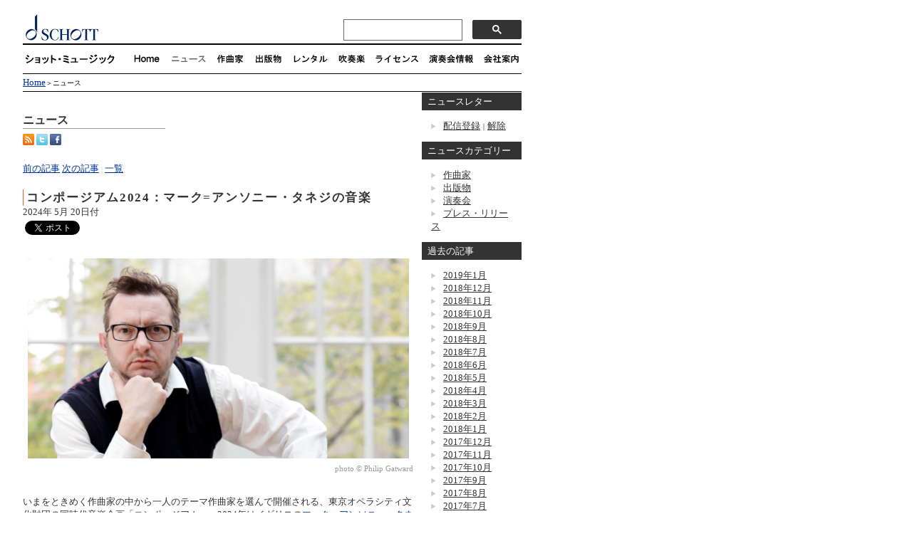

--- FILE ---
content_type: text/html; charset=utf-8
request_url: https://schottjapan.com/news/2024/240520_180600.html
body_size: 20071
content:
<!DOCTYPE html>
<html lang="ja">
<head>
	<!-- Google Tag Manager -->
	<script>(function(w,d,s,l,i){w[l]=w[l]||[];w[l].push({'gtm.start':
  new Date().getTime(),event:'gtm.js'});var f=d.getElementsByTagName(s)[0],
  j=d.createElement(s),dl=l!='dataLayer'?'&l='+l:'';j.async=true;j.src=
  'https://www.googletagmanager.com/gtm.js?id='+i+dl;f.parentNode.insertBefore(j,f);
  })(window,document,'script','dataLayer','GTM-KNV2F2W');</script>
  <!-- End Google Tag Manager -->

  <meta charset="UTF-8">
  <meta name="viewport" content="width=device-width, initial-scale=1.0">
  <title>コンポージアム2024：マーク=アンソニー・タネジの音楽</title>

  <meta name="keywords" content="">
  <meta name="description" content="東京オペラシティ文化財団の「コンポージアム 2024」にて、マーク＝アンソニー・タネジが特集され、武満徹作曲賞の審査員も務める。新作《ビーコンズ》を含む3作品がポール・ダニエル指揮、東京都交響楽団によって日本初演される。">
  <meta property="og:url" content="https://www.schottjapan.com/news/2024/240520_180600.html">
  <meta property="og:type" content="article">
  <meta property="og:title" content="コンポージアム2024：マーク=アンソニー・タネジの音楽">
  <meta property="og:locale" content="ja_JP">
  <meta property="og:description" content="東京オペラシティ文化財団の「コンポージアム 2024」にて、マーク＝アンソニー・タネジが特集され、武満徹作曲賞の審査員も務める。新作《ビーコンズ》を含む3作品がポール・ダニエル指揮、東京都交響楽団によって日本初演される。">
  <meta property="og:image" content="https://www.schottjapan.com/news/images/Mark-Anthony_Turnage_1200x630.jpg">
  <meta property="og:site_name" content="ショット・ミュージック">
  <meta name="twitter:card" content="summary_large_image">
  <link rel="canonical" href="https://www.schottjapan.com/news/2024/240520_180600.html">
  <link rel="me" href="https://twitter.com/Schott_Tokyo">

  <link href="/css/basicframe.css" rel="stylesheet" type="text/css" media="all">
  <link href="/css/fonts.css" rel="stylesheet" type="text/css" media="all">
  <link href="/css/pagebody_col2.css" rel="stylesheet" type="text/css" media="all">
  <link href="/css/toparea.css" rel="stylesheet" type="text/css" media="all">
  <link href="/css/news3.css" rel="stylesheet" type="text/css" media="all">
  <link href="/css/anchor2.css" rel="stylesheet" type="text/css" media="all">

  <link rel="start" href="/news/" title="Home" />
  <link rel="prev" href="/news/2024/240430_182103.html" title="細川俊夫 室内オーケストラのための《森のなかで》世界初演" />
  <link rel="next" href="/news/2024/240520_194001.html" title="湯浅譲二《哀歌（エレジィ）》尾高賞受賞／Music Tomorrow 2024／藝大21　創造の杜 2024" />
</head>
<body>
	<!-- Google Tag Manager (noscript) -->
	<noscript><iframe src="https://www.googletagmanager.com/ns.html?id=GTM-KNV2F2W"
  height="0" width="0" style="display:none;visibility:hidden"></iframe></noscript>
  <!-- End Google Tag Manager (noscript) -->
  
  <div id="fb-root"></div>
  <script>(function(d, s, id) {
    var js, fjs = d.getElementsByTagName(s)[0];
    if (d.getElementById(id)) return;
    js = d.createElement(s); js.id = id;
    js.src = "https://connect.facebook.net/ja_JP/sdk.js#xfbml=1&version=v3.0";
    fjs.parentNode.insertBefore(js, fjs);
  }(document, 'script', 'facebook-jssdk'));</script>
  
  
  <!-- wrapper -->
  <div id="wrapper">
  
  <!-- header -->
  <div class="header">
  
  <!-- toparea -->
  <div class="toparea">
  <div class="logo">
  <a href="/"><img class="img-schott" src = "/images/jp/header/schott_logo.png" width = "102" height = "37" title = "" alt = "Schott" border="0"></a></div>
  
  <div id="cse-search-form" class="searcharea">
  <script>
  (function() {
  var cx = '001333632491529422720:dqmxgryxah0';
  var gcse = document.createElement('script');
  gcse.type = 'text/javascript';
  gcse.async = true;
  gcse.src = 'https://cse.google.com/cse.js?cx=' + cx;
  var s = document.getElementsByTagName('script')[0];
  s.parentNode.insertBefore(gcse, s);
  })();
  </script>
  <gcse:searchbox-only></gcse:searchbox-only>
  </div>
  </div>
  <!-- /toparea -->
  
  <div class="navi">
  <img class="img-sj" src = "../../../images/jp/header/sj-co.gif" width = "128" height = "14" title = "" alt = "ショット・ミュージック株式会社" border="0">
  <a href="../../../"><img class="img-home" src = "../../../images/jp/header/menu_home.gif" width = "36" height = "11" title = "" alt = "Home" border="0"></a>
  <a href="/news/"><img class="img-news" src = "../../../images/jp/header/menu_news66.gif" width = "48" height = "10" title = "" alt = "ニュース" border="0"></a>
  <a href="../../../composer/"><img class="img-composer" src = "../../../images/jp/header/menu_composer.gif" width = "37" height = "13" title = "" alt = "作曲家" border="0"></a>
  <a href="../../../publication/"><img class="img-publication" src = "../../../images/jp/header/menu_publications.gif" width = "36" height = "13" title = "" alt = "出版物" border="0"></a>
  <a href="../../../rental/"><img class="img-rental" src = "../../../images/jp/header/menu_rental.gif" width = "48" height = "11" title = "" alt = "レンタル" border="0"></a>
  <a href="../../../band/"><img class="img-band" src = "../../../images/jp/header/menu_band.gif" width = "37" height = "12" title = "" alt = "吹奏楽" border="0"></a>
  <a href="../../../license/"><img class="img-license" src = "../../../images/jp/header/menu_license.gif" width = "60" height = "12" title = "" alt = "ライセンス" border="0"></a>
  <a href="../../../perflist/"><img class="img-performance" src = "../../../images/jp/header/menu_performance.gif" width = "62" height = "13" title = "" alt = "演奏会情報" border="0"></a>
  <a href="../../../company/"><img class="img-company" src = "../../../images/jp/header/menu_company.gif" width = "49" height = "12" title = "" alt = "会社案内" border="0"></a>
  </div>
  </div>
  <!-- /header -->
  
  <div id="topicpath"><p class="topicpath"><a href = "../../../">Home</a>＞ニュース</p></div>
  
  <div id="pagebody">
  
  <!-- ↓contents -->
  <div class="content">
  
  <!--  -->
  <div style="padding-right: 12px;">
  
  <h1 class="toptitle" style="margin-bottom:7px;">ニュース</h1>
  <div style="text-align:left;">
  <a href="https://www.schottjapan.com/news/atom.xml"><img style="width: 16px; vertical-align: baseline;" border="0" src="/images/icons/1366116346_rss.png" alt="RSS"></a>
  <a href="https://twitter.com/Schott_Tokyo"><img style="width: 16px; vertical-align: baseline;" border="0" src="/images/icons/1362049937_twitter.png" alt="Twitter"></a>
  <a href="https://www.facebook.com/schottmusictokyo"><img style="width: 16px; vertical-align: baseline;" border="0" src="/images/icons/1362049921_facebook.png" alt="Facebook"></a></div>
  
  
  <div class="pager"><span><a href="/news/2024/240430_182103.html" class="bk-visible">前の記事</a>&nbsp;<a href="/news/2024/240520_194001.html" class="bk-visible">次の記事</a>&nbsp;|&nbsp;<a href="/news/" class="bk-visible">一覧</a></span></div>
  <div class="entry">
  <h1 class="entry-header-title">コンポージアム2024：マーク=アンソニー・タネジの音楽</h1>
  <div class="news-date"><span>2024年 5月 20日付</span></div>
  
  <div style="margin: 0 0 2em 0; padding:0; text-align:left;"><table style="margin:0; padding:0;"><tr valign="middle" style="vertical-align:middle; height:21px;">
    <td sytle="text-align: left; width: 80px;">
      <a href="https://twitter.com/intent/share" class="twitter-share-button">ツイートする</a>
      <script type="text/javascript" src="https://platform.twitter.com/widgets.js"></script>
    </td>
    <td style="text-align: left;">
      <div class="fb-share-button" data-href="https://www.schottjapan.com/news/2024/240520_180600.html" data-layout="button_count"></div>
    </td>
  </tr>
  </table></div>
  <div class="entry-content">
    <div class="entry-body">
      <p style="margin: 0; background: #fff; text-align: center;"><img style="width: 535px;" src="/news/images/Mark-Anthony_Turnage_1200x630.jpg" alt="Mark-Anthony Turnage"></p>
      <p style="font-size: 8pt; color: #999; text-align: right; margin: 5px 0 0 0;">photo &copy; Philip Gatward</p>

<p style="margin-top:2.5em">いまをときめく作曲家の中から一人のテーマ作曲家を選んで開催される、東京オペラシティ文化財団の同時代音楽企画「コンポージアム」。2024年はイギリスの<a href="https://www.boosey.com/composer/Mark-Anthony+Turnage" target="_blank" rel="noopener noreferrer">マーク＝アンソニー・タネジ</a>を迎える。3日間にわたる同企画では、タネジのオーケストラ作品を特集する演奏会と、タネジ本人が審査を務める武満徹作曲賞の演奏会にくわえ、タネジとのトークセッションも予定されている。</p>
<p style="margin-top:2.5em">いまでは60歳を越え、揺るぎない評価を得ているタネジは、現代のイギリス音楽界のもっとも重要な作曲家のひとりである。オリヴァー・ナッセンのもとで学び、指揮者のサイモン・ラトルらによってその作品が取り上げられたことをきっかけに、その名が広く知られるようになった。</p>
<p style="margin-top:2.5em">タネジの音楽をもっとも強く特徴づけるのは、10代でのめり込み、マイルス・デイヴィスをとおして影響を受けたと公言するジャズである。1986～88年に作曲した最初のオペラ《<a href="https://www.schott-music.com/en/greek-no156429.html" target="_blank" rel="noopener noreferrer">グリーク</a>》をはじめ、《<a href="https://www.schott-music.com/en/three-screaming-popes-no156424.html" target="_blank" rel="noopener noreferrer">3人の叫ぶ教皇</a>》（1988-89）、<a href="https://www.schott-music.com/en/blood-on-the-floor-no158553.html" target="_blank" rel="noopener noreferrer">《ブラッド・オン・ザ・フロア</a>》（1993-96）、《<a href="https://www.schott-music.com/en/scorched-no208057.html" target="_blank" rel="noopener noreferrer">スコーチト</a>》（1996-2001）など、タネジはジャズと現代音楽を融合した作品を次々に世に送り出してきた。</p>
<p style="margin-top:2.5em">5月22日の「マーク＝アンソニー・タネジの音楽」では、いずれも日本初演となるタネジの3曲が演奏される。《<a href="https://www.boosey.com/cr/music/Mark-Anthony-Turnage-Last-Song-for-Olly/103720" target="_blank" rel="noopener noreferrer">ラスト・ソング・フォー・オリー</a>》（2018）は師ナッセンを追悼する自作のピアノ曲やナッセン自身の音楽が引用された作品、《<a href="https://www.boosey.com/cr/music/Mark-Anthony-Turnage-Remembering/101171" target="_blank" rel="noopener noreferrer">リメンバリング</a>》（2014-15）はジャズ・ギタリストのジョン・スコフィールドの夭折した息子への追悼作品である。さらに、タネジの最新作であるオーケストラのためのファンファーレと題された《<a href="https://www.boosey.com/cr/music/Mark-Anthony-Turnage-Beacons/111442" target="_blank" rel="noopener noreferrer">ビーコンズ</a>》（2023）も演奏される。これらと共にプログラムを構成するのは、タネジ自身が大好きだといって憚らないストラヴィンスキーの《<a href="https://www.boosey.com/cr/music/Igor-Stravinsky-Symphonies-of-Wind-Instruments/5051" target="_blank" rel="noopener noreferrer">管楽器のサンフォニー</a>》と、シベリウス（ストラヴィンスキー編）の《カンツォネッタ》である。</p>
<p style="margin-top:2.5em">タネジ曰く、「ジャズが自分の語法の一部になっていて、直接ジャズの要素を用いていないオーケストラ曲でもジャズっぽくなる」。それはどのような響きの海か。「コンポージアム」をとおして作曲家タネジの音の世界を探求してほしい。</p>

<section style="margin-top:3.5em">
<h2>コンポージアム2024「マーク＝アンソニー・タネジを迎えて」</h2>
<p><a href="https://www.operacity.jp/concert/calendar/detail.php?id=16400" target="_blank" rel="noopener noreferrer">https://www.operacity.jp/concert/calendar/detail.php?id=16400</a></p>

<dl>
<dt style="margin-top:2.5em"><strong>マーク＝アンソニー・タネジ　トークセッション</strong></dt>
<dd>5月21日（火）19:00　東京オペラシティ コンサートホール</dd>

<dt style="margin-top:2.5em"><strong>マーク＝アンソニー・タネジの音楽</strong></dt>
<dd>
ストラヴィンスキー《管楽器のサンフォニー》（1920年版）<br>
タネジ《ビーコンズ》（2023）【日本初演】<br>
タネジ《ラスト・ソング・フォー・オリー》（2018）【日本初演】<br>
タネジ《リメンバリング》（2014-15）【日本初演】<br>
<br>
ポール・ダニエル（指揮）　東京都交響楽団<br>
5月22日（水）19：00　東京オペラシティ コンサートホール</dd>

<dt style="margin-top:2.5em"><strong>2024年度　武満徹作曲賞本選演奏会</strong></dt>
<dd>5月26日（日）15：00　東京オペラシティ コンサートホール</dd>
</dl>
</section>

<section style="margin-top:2.5em">
<dl>
<dt>関連企画：<br>
<strong>マーク＝アンソニー・タネジ　作曲公開講座</strong></dt>
<dd style="margin-top:1em">
タネジ《セット・トゥ》<br>
タネジ《ノー・レット・アップ》<br>
タネジ《リリース》<br>
板倉康明（指揮）　国立音楽大学学生<br>
2024年5月24日（金）18:30　国立音楽大学<br>
<br>
主催：国立音楽大学
</dd>
</dl>
</section>

    </div>
  </div>
  
  <div style="margin:3em 0 2em 0; padding:0; text-align:left;"><table style="margin:0; padding:0;"><tr valign="middle" style="vertical-align:middle; height:21px;">
    <td sytle="text-align: left; width: 80px;">
      <a href="https://twitter.com/intent/share" class="twitter-share-button">ツイートする</a>
      <script type="text/javascript" src="https://platform.twitter.com/widgets.js"></script>
    </td>
    <td style="text-align: left;">
      <div class="fb-share-button" data-href="https://www.schottjapan.com/news/2024/240520_180600.html" data-layout="button_count"></div>
    </td>
  </tr>
  </table></div>
  </div>
  
  <div class="pager"><span><a href="/news/2024/240430_182103.html" class="bk-visible">前の記事</a>&nbsp;<a href="/news/2024/240520_194001.html" class="bk-visible">次の記事</a>&nbsp;|&nbsp;<a href="/news/" class="bk-visible">一覧</a></span></div>
  
  </div>
  <!-- / -->
  
  
  </div>
  <!-- /content -->
  
  <!-- rightnavi -->
  <div id="rightnavi">
  <div class="right-module">
  <h5 class="news-archive">ニュースレター</h5>
  <div>
  <ul class="module-list">
  <li class="module-list-item"><a class="bklink" href="javascript:void(0)" onClick="window.open('http://eepurl.com/PmMZX', 'mywindow1', 'width=500, height=500, scrollbars=yes, status=no, menubar=no, toolbar=no, location=no');">配信登録</a>｜<a class="bklink" href="javascript:void(0)" onClick="window.open('http://schottjapan.us5.list-manage.com/unsubscribe?u=a57a676f5bb589acb90088f52&id=345574d560', 'mywindow1', 'width=500, height=500, scrollbars=yes, status=no, menubar=no, toolbar=no, location=no');">解除</a></li>
  </ul>
  
  <h5 class="news-archive">ニュースカテゴリー</h5>
  <div>
  
  <ul class="module-list">
  
  <li class="module-list-item"><a href="/news/composer/" title="" class="bk">作曲家</a>
  
  
  
  </li>
  
  
  
  
  <li class="module-list-item"><a href="/news/publication/" title="" class="bk">出版物</a>
  
  
  
  </li>
  
  
  
  
  <li class="module-list-item"><a href="/news/perform/" title="" class="bk">演奏会</a>
  
  
  
  </li>
  
  
  
  
  <li class="module-list-item"><a href="/news/pressrelease/" title="" class="bk">プレス・リリース</a>
  
  
  
  </li>
  </ul>
  
  </div>
  
  
  <h5 class="news-archive">過去の記事</h5>
  <div>
  
  <ul class="module-list">
  <li class="module-list-item"><a href="/news/2019/01/" class="bk">2019年1月</a></li>
  
  
  
  <li class="module-list-item"><a href="/news/2018/12/" class="bk">2018年12月</a></li>
  
  
  
  <li class="module-list-item"><a href="/news/2018/11/" class="bk">2018年11月</a></li>
  
  
  
  <li class="module-list-item"><a href="/news/2018/10/" class="bk">2018年10月</a></li>
  
  
  
  <li class="module-list-item"><a href="/news/2018/09/" class="bk">2018年9月</a></li>
  
  
  
  <li class="module-list-item"><a href="/news/2018/08/" class="bk">2018年8月</a></li>
  
  
  
  <li class="module-list-item"><a href="/news/2018/07/" class="bk">2018年7月</a></li>
  
  
  
  <li class="module-list-item"><a href="/news/2018/06/" class="bk">2018年6月</a></li>
  
  
  
  <li class="module-list-item"><a href="/news/2018/05/" class="bk">2018年5月</a></li>
  
  
  
  <li class="module-list-item"><a href="/news/2018/04/" class="bk">2018年4月</a></li>
  
  
  
  <li class="module-list-item"><a href="/news/2018/03/" class="bk">2018年3月</a></li>
  
  
  
  <li class="module-list-item"><a href="/news/2018/02/" class="bk">2018年2月</a></li>
  
  
  
  <li class="module-list-item"><a href="/news/2018/01/" class="bk">2018年1月</a></li>
  
  
  
  <li class="module-list-item"><a href="/news/2017/12/" class="bk">2017年12月</a></li>
  
  
  
  <li class="module-list-item"><a href="/news/2017/11/" class="bk">2017年11月</a></li>
  
  
  
  <li class="module-list-item"><a href="/news/2017/10/" class="bk">2017年10月</a></li>
  
  
  
  <li class="module-list-item"><a href="/news/2017/09/" class="bk">2017年9月</a></li>
  
  
  
  <li class="module-list-item"><a href="/news/2017/08/" class="bk">2017年8月</a></li>
  
  
  
  <li class="module-list-item"><a href="/news/2017/07/" class="bk">2017年7月</a></li>
  
  
  
  <li class="module-list-item"><a href="/news/2017/06/" class="bk">2017年6月</a></li>
  
  
  
  <li class="module-list-item"><a href="/news/2017/05/" class="bk">2017年5月</a></li>
  
  
  
  <li class="module-list-item"><a href="/news/2017/04/" class="bk">2017年4月</a></li>
  
  
  
  <li class="module-list-item"><a href="/news/2017/03/" class="bk">2017年3月</a></li>
  
  
  
  <li class="module-list-item"><a href="/news/2017/02/" class="bk">2017年2月</a></li>
  </ul>
  
  </div>
  
  </div>
  </div>
  <!-- /rightnavi -->
  
  
  </div>
  <!-- /pagebody -->
  
  
  
  <!-- footer -->
  <div id="footer-navi">
  <ul class="footer-ul">
  <li class="li-copyright"><img border="0" src = "https://www.schottjapan.com/images/jp/footer/copyright-new.gif" width = "162" height = "11" title = "" alt = "&copy; 2005, Schott Music Co. Ltd." border="0"></li>
  <li class="li-aboutsite"><a href="../../../about/"><img border="0" src = "../../../images/jp/footer/aboutsite.gif" width = "88" height = "9" title = "" alt = "このサイトについて" border="0"></a></li>
  <li class="li-contact"><a href="../../../contact/"><img border="0" src = "../../../images/jp/footer/contact.gif" width = "59" height = "10" title = "" alt = "お問い合わせ" border="0"></a></li>
  <li class="li-sitemap"><a href="../../../sitemap/"><img border="0" src = "../../../images/jp/footer/sitemap.gif" width = "60" height = "10" title = "" alt = "サイトマップ" border="0"></a></li>
  <li class="li-topofpage"><a href="#"><img border="0" src = "../../../images/jp/footer/topofpage.gif" width = "54" height = "11" title = "" alt = "Top of Page" border="0"></a></li>
  </ul>
  <!-- /footer -->
  
  </div>
  </div>
</body>
</html>

--- FILE ---
content_type: text/css
request_url: https://schottjapan.com/css/basicframe.css
body_size: 2840
content:
@charset "utf-8";

body {
	background: #ffffff;
	margin: 0px;
	padding: 0px;
	color: #000000;
}
a:link {
	color: #003399;
}
a:visited {
	color: #003399;
}
a:hover {
	color: #ffcc00;
}
a:active {
	color: #ffcc00;
}
.bklink:link {
	color: #333333;
}
.bklink:visited {
	color: #333333;
}
.bklink:hover {
	color: #ffcc00;
}
.bklink:active {
	color: #ffcc00;
}
.nodeco:link {
	color: #333333;
	text-decoration: none;
}
.nodeco:visited {
	color: #333333;
	text-decoration: none;
}
.nodeco:hover {
	color: #ffcc00;
	text-decoration: none;
}
.nodeco:active {
	color: #ffcc00;
	text-decoration: none;
}


#wrapper {
	margin: 0px;
	width: 764px;
	padding: 0px;
	background: #FFFFFF;
}
.header {
	width: 764px;
	background: #ffffff;
}
.img-schott {
	position: absolute;
	top: 0px;
	left: 4px;
}
.img-blueline {
	position: absolute;
	bottom: 8px;
	left: 120px;
}

.navi {
	position: relative;
	width: 700px;
	height: 40px;
	padding: 0px;
	margin: 1px 32px 0px 32px;
	border-top: 2px solid #000000;
	background: #ffffff;
}
.img-sj {
	position: absolute;
	top: 13px;
	left: 4px;
}
.img-home {
	position: absolute;
	top: 14px;
	left: 156px;
}
.img-news {
	position: absolute;
	top: 15px;
	left: 209px;
}
.img-composer {
	position: absolute;
	top: 13px;
	left: 272px;
}
.img-publication {
	position: absolute;
	top: 13px;
	left: 327px;
}
.img-rental {
	position: absolute;
	top: 14px;
	left: 380px;
}
.img-band {
	position: absolute;
	top: 14px;
	left: 443px;
}
.img-license {
	position: absolute;
	top: 14px;
	left: 495px;
}
.img-performance {
	position: absolute;
	top: 13px;
	left: 570px;
}
.img-company {
	position: absolute;
	top: 14px;
	left: 647px;
}
.navi {
	position: relative;
	width: 700px;
	height: 40px;
	padding: 0px;
	margin: 1px 32px 0px 32px;
	border-top: 2px solid #000000;
	background: #ffffff;
}
.img-sj {
	position: absolute;
	top: 13px;
	left: 4px;
}
#topicpath {
	clear: both;
	width: 700px;
	border-top: 1px solid #000000;
	border-bottom: 1px solid #000000;
	margin: 0px 32px 0px 32px;
	padding: 0px;
	background: #ffffff;
} 
.topicpath {
	width: 700px;
	clear: both;
	font: 10px "MS UI Gothic", "Hiragino Kaku Gothic Pro", "sans-serif";
	margin: 0px;
	padding: 4px 0 4px 0;
}
#pagebody {
	width: 700px;
	margin: 0px 32px 32px 32px;
} 
#footer-navi {
	clear: both;
	width: 700px;
	margin: 0px 32px 0px 32px;
	padding: 0px 0px 28px 0px;
	border-top: 2px solid #000000;
	background: #ffffff;
} 
.footer-ul {
	width: 700px;
	height: 40px;
	margin: 0px;
	padding: 0px;
	list-style: none;
}
.li-copyright {
	float: left;
	list-style: none;
	margin: 8px 213px 0px 3px;
	padding: 0px;
}
.li-aboutsite {
	float: left;
	list-style: none;
	margin: 8px 0px 0px 0px;
	padding: 0px;
}
.li-contact {
	float: left;
	list-style: none;
	margin: 9px 0px 0px 14px;
	padding: 0px;
}
.li-sitemap {
	float: left;
	list-style: none;
	margin: 8px 0px 0px 14px;
	padding: 0px;
}
.li-topofpage {
	float: left;
	list-style: none;
	margin: 9px 0px 0px 25px;
	padding: 0px;
}


--- FILE ---
content_type: text/css
request_url: https://schottjapan.com/css/fonts.css
body_size: 264
content:
@charset 'UTF-8';

.mac * {
	font-family: 'Arial','Helvetica','ヒラギノ角ゴ Pro W3','Hiragino Kaku Gothic Pro',sans-serif;
	}
.win *,
.vista * {
	font-family: Meiryo,'MS P Gothic',sans-serif;
	}
.linux * {
	font-family: sans-serif;
	}
.android * {
	font-family: sans-serif;
	}
.mobile * {
	font-family: sans-serif;
	}
.ipod,
.iphone,
.ipad * {
	font-family: sans-serif;
	}

--- FILE ---
content_type: text/css
request_url: https://schottjapan.com/css/pagebody_col2.css
body_size: 566
content:
@charset "utf-8";

div#pagebody {
	color: #333;
}

div#pagebody div.pad {
	padding: 1em;
}

h1.toptitle {
	font-size: 16px;
	margin: 30px 0px;
	width: 200px;
	border-bottom: 1px double #999;
}

h1.categorytitle {
	font-weight: normal;
	font-size: 15px;
	margin: 30px 0px;
}

div#pagebody h2 {
	font-size: 110%;
}

div#pagebody ul {
	list-style: square;
}

#pagebody {
	clear: both;
	width: 700px;
	margin: 0px 0px 0px 32px;
	background-color: #ffffff;
} 
div.content {
	float: left;
	width: 560px;
	margin:0px;
	padding: 0px 0px 36px 0px;
	background-color: #ffffff;
}
#rightnavi {
	float: left;
	width: 140px;
	padding-top: 0px;
	padding-bottom: 80px;
	background-color: #ffffff;
}


--- FILE ---
content_type: text/css
request_url: https://schottjapan.com/css/toparea.css
body_size: 250
content:
@charset "utf-8";
.toparea {
	position: relative;
	width: 700px;
	height: 40px;
	padding: 0px;
	margin: 20px 32px 0px 32px;
	background: #fff;
	vertical-align: bottom;
}
.logo {
	width: 300px;
	background: #fff;
	vertical-align: bottom;
	float: left;
}
div.searcharea {
	background: #fff;
	float: right;
	width: 250px;
	padding-top:7px;
	vertical-align: bottom;
}


--- FILE ---
content_type: text/css
request_url: https://schottjapan.com/css/news3.css
body_size: 1225
content:
@charset 'UTF-8';

* {
	font-size: 13px;
}

h1.entry-header-title {
	border-left: 1px solid #ff5522;
	margin: 0px;
	padding: 0px 0px 0px 4px;
	font-size: 17px;
	background-color: #ffffff;
	letter-spacing: 0.1em;
}

div.pager {
	margin: 20px 0px;
	padding: 0 0px 0 0px;
	text-align: left;
	font-size: 13px;
}

div.pager span {
	font-size: 10px;
	color: #cccccc;
}

ul.entry-tags-list {
	display: inline;
    list-style:none;
    padding: 0px;
	margin: 0px;
}
li.entry-tag { 
	display: inline;
	margin-right: 5px;
}

ul.module-list {
	list-style-image: URL(/news/tri.gif);
	list-style-position: inside;
	padding: 0 1em;
	margin: 1em 0;
}
.module-list li {
	list-style-image: URL(/news/tri.gif);
	list-style-position: inside;
}
li.module-list-item {
	list-style-position: inside;
	font-size: 10px;
}

h5.news-archive {
	text-align: left;
	padding: 4px 4px 3px 8px;
	margin: 1px 0;
	background: #333;
	color: #fff;
	font-weight: normal;
}
img {
	border: none;
}
div.entry-tags {
	margin: 30px 0;
	padding: 1em 0;
	border-top: 1px solid #ccc;
	border-bottom: 1px solid #ccc;
	text-align: right;
}
h3.entry-header {
	margin: 0px 0px 0px 0px;
	padding: 0px 0px 0px 0px;
}
ul.entry-list {
	list-style-image: URL(/news/tri.gif);
}
.entry-list li {
	margin-bottom: 16px;
	list-style-image: URL(/news/tri.gif);
	}

div.entry-body p {
	font-size: 13px;
}


--- FILE ---
content_type: text/css
request_url: https://schottjapan.com/css/anchor2.css
body_size: 377
content:
@charset "utf-8";


.bk:link,
.bk:visited,
.bk:hover,
.bk:active {
	color: #333;
}

.bl:link,
.bl:visited,
.bl:hover,
.bl:active {
	color: #1D3B96;
}

.inherit-bl:link,
.inherit-bl:visited {
	color: inherit;
}
.inherit-bl:hover,
.inherit-bl:active {
	color: #1D3B96;
}

.nodeco:link,
.nodeco:visited,
.nodeco:hover,
.nodeco:active {
	text-decoration: none;
}

.acitivate:link,
.acitivate:visited {
	text-decoration: none;
}
.acitivate:hover,
.acitivate:active {
	text-decoration: underline;
}